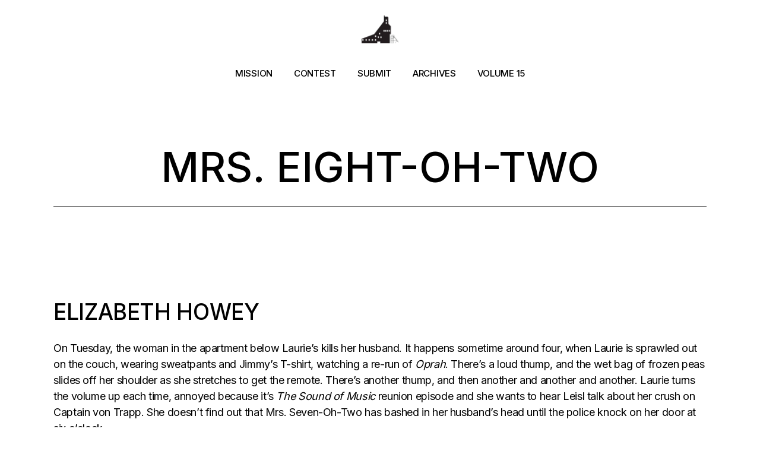

--- FILE ---
content_type: text/html; charset=UTF-8
request_url: https://pitheadchapel.com/mrs-eight-oh-two/
body_size: 22231
content:
<!DOCTYPE html>
<html lang="en-US">
<head>
	<meta charset="UTF-8">
	<meta name="viewport" content="width=device-width, initial-scale=1, user-scalable=yes">
	<link rel="profile" href="https://gmpg.org/xfn/11">

	<title>Mrs. Eight-Oh-Two &#8211; Pithead Chapel</title>
<script type="text/javascript">
  WebFontConfig = {"google":{"families":["Libre+Baskerville:b:latin,latin-ext","Merriweather:r,i,b,bi:latin,latin-ext"]},"api_url":"https:\/\/fonts-api.wp.com\/css"};
  (function() {
    var wf = document.createElement('script');
    wf.src = 'https://pitheadchapel.com/wp-content/mu-plugins/wpcomsh/vendor/automattic/custom-fonts/js/webfont.js';
    wf.type = 'text/javascript';
    wf.async = 'true';
    var s = document.getElementsByTagName('script')[0];
    s.parentNode.insertBefore(wf, s);
	})();
</script><style id="jetpack-custom-fonts-css"></style>
<meta name='robots' content='max-image-preview:large' />
<!-- Jetpack Site Verification Tags -->
<meta name="google-site-verification" content="uswNM09fb0ooO72D9SMb8DaGn8t2veG-HjVIRFokU7A" />
<link rel='dns-prefetch' href='//stats.wp.com' />
<link rel='dns-prefetch' href='//fonts-api.wp.com' />
<link rel='dns-prefetch' href='//widgets.wp.com' />
<link rel='dns-prefetch' href='//jetpack.wordpress.com' />
<link rel='dns-prefetch' href='//s0.wp.com' />
<link rel='dns-prefetch' href='//public-api.wordpress.com' />
<link rel='dns-prefetch' href='//0.gravatar.com' />
<link rel='dns-prefetch' href='//1.gravatar.com' />
<link rel='dns-prefetch' href='//2.gravatar.com' />
<link rel='preconnect' href='//i0.wp.com' />
<link rel='preconnect' href='//c0.wp.com' />
<link rel="alternate" type="application/rss+xml" title="Pithead Chapel &raquo; Feed" href="https://pitheadchapel.com/feed/" />
<link rel="alternate" type="application/rss+xml" title="Pithead Chapel &raquo; Comments Feed" href="https://pitheadchapel.com/comments/feed/" />
<link rel="alternate" title="oEmbed (JSON)" type="application/json+oembed" href="https://pitheadchapel.com/wp-json/oembed/1.0/embed?url=https%3A%2F%2Fpitheadchapel.com%2Fmrs-eight-oh-two%2F" />
<link rel="alternate" title="oEmbed (XML)" type="text/xml+oembed" href="https://pitheadchapel.com/wp-json/oembed/1.0/embed?url=https%3A%2F%2Fpitheadchapel.com%2Fmrs-eight-oh-two%2F&#038;format=xml" />
<link rel='stylesheet' id='all-css-573cf9f2dc985b18aba131ca8951dc96' href='https://pitheadchapel.com/_static/??-eJydlFlu2zAQQC9UhqhRN+lH0Z8AOUAPEIzIscSYWzlUBN2+I8kM6NhybH+Js71ZONQQhQo+o88y2r41nmSHPpk9qxNK45U07EBSJxOXExBhJqmoUj444x9Y8224locWW/BZnDCPDLdzd+wlYEAKDmssWHs7zAR/Ul/R3U6zxiOcNlyp72SmFWi6l0odRDyFVuo7mMZFi2Iq7Az5s/ESv+1ZbDC1sumN1ZLyaJFkY4PaM6JJkMZFeY7ielFAQ1TBUSffMEdQ+9d39DokCX0ODnI2qlgEB83OkpI6ZJ1lMSclhmsUc8o1/VozFsbQZ9Emc2ikOPLkbK+5rzeSDrUBfhhubqASIodjEtOTUWPd7Wo022r5jjlzezF4dqT1IReECssg5Ec9zxh5yuiVYeElPIPWo/x7uME5jYWMlNeI/6aJ7hI4HELaz/vFBbngyzoVR+IOVd6U7y0LOx2EBuqaAEnXe3psucQ8zHdapyWcF1PSYCIm+f60LP0snYPkjoNLXXV+B+x8ZSdVWKX+Mp1Q3cdlX1VXye2g9WZnlIgh9vGTeJl08YUc3qB0QffTlvBfKKGe92Y6Gt9+Ffk6XSoFZcAKG9pAR0KZyB/3+/vjz18/NtvtdvMfvQa1FQ==' type='text/css' media='all' />
<style id='wp-block-library-inline-css'>
.has-text-align-justify{text-align:justify;}
/*# sourceURL=wp-block-library-inline-css */
</style>
<style id='henrik-style-inline-css'>
#qodef-page-footer-top-area { background-color: #bfbfbf;}#qodef-page-footer-top-area-inner { padding-top: 20px;padding-bottom: 20px;}#qodef-page-footer-top-area .widget { margin-bottom: 10px;}
/*# sourceURL=henrik-style-inline-css */
</style>
<style id='wp-img-auto-sizes-contain-inline-css'>
img:is([sizes=auto i],[sizes^="auto," i]){contain-intrinsic-size:3000px 1500px}
/*# sourceURL=wp-img-auto-sizes-contain-inline-css */
</style>
<link rel='stylesheet' id='material-icons-css' href='https://fonts-api.wp.com/icon?family=Material+Icons&#038;ver=6.9' media='all' />
<style id='wp-emoji-styles-inline-css'>

	img.wp-smiley, img.emoji {
		display: inline !important;
		border: none !important;
		box-shadow: none !important;
		height: 1em !important;
		width: 1em !important;
		margin: 0 0.07em !important;
		vertical-align: -0.1em !important;
		background: none !important;
		padding: 0 !important;
	}
/*# sourceURL=wp-emoji-styles-inline-css */
</style>
<style id='classic-theme-styles-inline-css'>
.wp-block-button__link{background-color:#32373c;border-radius:9999px;box-shadow:none;color:#fff;font-size:1.125em;padding:calc(.667em + 2px) calc(1.333em + 2px);text-decoration:none}.wp-block-file__button{background:#32373c;color:#fff}.wp-block-accordion-heading{margin:0}.wp-block-accordion-heading__toggle{background-color:inherit!important;color:inherit!important}.wp-block-accordion-heading__toggle:not(:focus-visible){outline:none}.wp-block-accordion-heading__toggle:focus,.wp-block-accordion-heading__toggle:hover{background-color:inherit!important;border:none;box-shadow:none;color:inherit;padding:var(--wp--preset--spacing--20,1em) 0;text-decoration:none}.wp-block-accordion-heading__toggle:focus-visible{outline:auto;outline-offset:0}
/*# sourceURL=https://pitheadchapel.com/wp-content/plugins/gutenberg/build/styles/block-library/classic.min.css */
</style>
<style id='jetpack-sharing-buttons-style-inline-css'>
.jetpack-sharing-buttons__services-list{display:flex;flex-direction:row;flex-wrap:wrap;gap:0;list-style-type:none;margin:5px;padding:0}.jetpack-sharing-buttons__services-list.has-small-icon-size{font-size:12px}.jetpack-sharing-buttons__services-list.has-normal-icon-size{font-size:16px}.jetpack-sharing-buttons__services-list.has-large-icon-size{font-size:24px}.jetpack-sharing-buttons__services-list.has-huge-icon-size{font-size:36px}@media print{.jetpack-sharing-buttons__services-list{display:none!important}}.editor-styles-wrapper .wp-block-jetpack-sharing-buttons{gap:0;padding-inline-start:0}ul.jetpack-sharing-buttons__services-list.has-background{padding:1.25em 2.375em}
/*# sourceURL=https://pitheadchapel.com/wp-content/plugins/jetpack/_inc/blocks/sharing-buttons/view.css */
</style>
<style id='global-styles-inline-css'>
:root{--wp--preset--aspect-ratio--square: 1;--wp--preset--aspect-ratio--4-3: 4/3;--wp--preset--aspect-ratio--3-4: 3/4;--wp--preset--aspect-ratio--3-2: 3/2;--wp--preset--aspect-ratio--2-3: 2/3;--wp--preset--aspect-ratio--16-9: 16/9;--wp--preset--aspect-ratio--9-16: 9/16;--wp--preset--color--black: #000000;--wp--preset--color--cyan-bluish-gray: #abb8c3;--wp--preset--color--white: #ffffff;--wp--preset--color--pale-pink: #f78da7;--wp--preset--color--vivid-red: #cf2e2e;--wp--preset--color--luminous-vivid-orange: #ff6900;--wp--preset--color--luminous-vivid-amber: #fcb900;--wp--preset--color--light-green-cyan: #7bdcb5;--wp--preset--color--vivid-green-cyan: #00d084;--wp--preset--color--pale-cyan-blue: #8ed1fc;--wp--preset--color--vivid-cyan-blue: #0693e3;--wp--preset--color--vivid-purple: #9b51e0;--wp--preset--gradient--vivid-cyan-blue-to-vivid-purple: linear-gradient(135deg,rgb(6,147,227) 0%,rgb(155,81,224) 100%);--wp--preset--gradient--light-green-cyan-to-vivid-green-cyan: linear-gradient(135deg,rgb(122,220,180) 0%,rgb(0,208,130) 100%);--wp--preset--gradient--luminous-vivid-amber-to-luminous-vivid-orange: linear-gradient(135deg,rgb(252,185,0) 0%,rgb(255,105,0) 100%);--wp--preset--gradient--luminous-vivid-orange-to-vivid-red: linear-gradient(135deg,rgb(255,105,0) 0%,rgb(207,46,46) 100%);--wp--preset--gradient--very-light-gray-to-cyan-bluish-gray: linear-gradient(135deg,rgb(238,238,238) 0%,rgb(169,184,195) 100%);--wp--preset--gradient--cool-to-warm-spectrum: linear-gradient(135deg,rgb(74,234,220) 0%,rgb(151,120,209) 20%,rgb(207,42,186) 40%,rgb(238,44,130) 60%,rgb(251,105,98) 80%,rgb(254,248,76) 100%);--wp--preset--gradient--blush-light-purple: linear-gradient(135deg,rgb(255,206,236) 0%,rgb(152,150,240) 100%);--wp--preset--gradient--blush-bordeaux: linear-gradient(135deg,rgb(254,205,165) 0%,rgb(254,45,45) 50%,rgb(107,0,62) 100%);--wp--preset--gradient--luminous-dusk: linear-gradient(135deg,rgb(255,203,112) 0%,rgb(199,81,192) 50%,rgb(65,88,208) 100%);--wp--preset--gradient--pale-ocean: linear-gradient(135deg,rgb(255,245,203) 0%,rgb(182,227,212) 50%,rgb(51,167,181) 100%);--wp--preset--gradient--electric-grass: linear-gradient(135deg,rgb(202,248,128) 0%,rgb(113,206,126) 100%);--wp--preset--gradient--midnight: linear-gradient(135deg,rgb(2,3,129) 0%,rgb(40,116,252) 100%);--wp--preset--font-size--small: 13px;--wp--preset--font-size--medium: 20px;--wp--preset--font-size--large: 36px;--wp--preset--font-size--x-large: 42px;--wp--preset--font-family--albert-sans: 'Albert Sans', sans-serif;--wp--preset--font-family--alegreya: Alegreya, serif;--wp--preset--font-family--arvo: Arvo, serif;--wp--preset--font-family--bodoni-moda: 'Bodoni Moda', serif;--wp--preset--font-family--bricolage-grotesque: 'Bricolage Grotesque', sans-serif;--wp--preset--font-family--cabin: Cabin, sans-serif;--wp--preset--font-family--chivo: Chivo, sans-serif;--wp--preset--font-family--commissioner: Commissioner, sans-serif;--wp--preset--font-family--cormorant: Cormorant, serif;--wp--preset--font-family--courier-prime: 'Courier Prime', monospace;--wp--preset--font-family--crimson-pro: 'Crimson Pro', serif;--wp--preset--font-family--dm-mono: 'DM Mono', monospace;--wp--preset--font-family--dm-sans: 'DM Sans', sans-serif;--wp--preset--font-family--dm-serif-display: 'DM Serif Display', serif;--wp--preset--font-family--domine: Domine, serif;--wp--preset--font-family--eb-garamond: 'EB Garamond', serif;--wp--preset--font-family--epilogue: Epilogue, sans-serif;--wp--preset--font-family--fahkwang: Fahkwang, sans-serif;--wp--preset--font-family--figtree: Figtree, sans-serif;--wp--preset--font-family--fira-sans: 'Fira Sans', sans-serif;--wp--preset--font-family--fjalla-one: 'Fjalla One', sans-serif;--wp--preset--font-family--fraunces: Fraunces, serif;--wp--preset--font-family--gabarito: Gabarito, system-ui;--wp--preset--font-family--ibm-plex-mono: 'IBM Plex Mono', monospace;--wp--preset--font-family--ibm-plex-sans: 'IBM Plex Sans', sans-serif;--wp--preset--font-family--ibarra-real-nova: 'Ibarra Real Nova', serif;--wp--preset--font-family--instrument-serif: 'Instrument Serif', serif;--wp--preset--font-family--inter: Inter, sans-serif;--wp--preset--font-family--josefin-sans: 'Josefin Sans', sans-serif;--wp--preset--font-family--jost: Jost, sans-serif;--wp--preset--font-family--libre-baskerville: 'Libre Baskerville', serif;--wp--preset--font-family--libre-franklin: 'Libre Franklin', sans-serif;--wp--preset--font-family--literata: Literata, serif;--wp--preset--font-family--lora: Lora, serif;--wp--preset--font-family--merriweather: Merriweather, serif;--wp--preset--font-family--montserrat: Montserrat, sans-serif;--wp--preset--font-family--newsreader: Newsreader, serif;--wp--preset--font-family--noto-sans-mono: 'Noto Sans Mono', sans-serif;--wp--preset--font-family--nunito: Nunito, sans-serif;--wp--preset--font-family--open-sans: 'Open Sans', sans-serif;--wp--preset--font-family--overpass: Overpass, sans-serif;--wp--preset--font-family--pt-serif: 'PT Serif', serif;--wp--preset--font-family--petrona: Petrona, serif;--wp--preset--font-family--piazzolla: Piazzolla, serif;--wp--preset--font-family--playfair-display: 'Playfair Display', serif;--wp--preset--font-family--plus-jakarta-sans: 'Plus Jakarta Sans', sans-serif;--wp--preset--font-family--poppins: Poppins, sans-serif;--wp--preset--font-family--raleway: Raleway, sans-serif;--wp--preset--font-family--roboto: Roboto, sans-serif;--wp--preset--font-family--roboto-slab: 'Roboto Slab', serif;--wp--preset--font-family--rubik: Rubik, sans-serif;--wp--preset--font-family--rufina: Rufina, serif;--wp--preset--font-family--sora: Sora, sans-serif;--wp--preset--font-family--source-sans-3: 'Source Sans 3', sans-serif;--wp--preset--font-family--source-serif-4: 'Source Serif 4', serif;--wp--preset--font-family--space-mono: 'Space Mono', monospace;--wp--preset--font-family--syne: Syne, sans-serif;--wp--preset--font-family--texturina: Texturina, serif;--wp--preset--font-family--urbanist: Urbanist, sans-serif;--wp--preset--font-family--work-sans: 'Work Sans', sans-serif;--wp--preset--spacing--20: 0.44rem;--wp--preset--spacing--30: 0.67rem;--wp--preset--spacing--40: 1rem;--wp--preset--spacing--50: 1.5rem;--wp--preset--spacing--60: 2.25rem;--wp--preset--spacing--70: 3.38rem;--wp--preset--spacing--80: 5.06rem;--wp--preset--shadow--natural: 6px 6px 9px rgba(0, 0, 0, 0.2);--wp--preset--shadow--deep: 12px 12px 50px rgba(0, 0, 0, 0.4);--wp--preset--shadow--sharp: 6px 6px 0px rgba(0, 0, 0, 0.2);--wp--preset--shadow--outlined: 6px 6px 0px -3px rgb(255, 255, 255), 6px 6px rgb(0, 0, 0);--wp--preset--shadow--crisp: 6px 6px 0px rgb(0, 0, 0);}:where(body) { margin: 0; }:where(.is-layout-flex){gap: 0.5em;}:where(.is-layout-grid){gap: 0.5em;}body .is-layout-flex{display: flex;}.is-layout-flex{flex-wrap: wrap;align-items: center;}.is-layout-flex > :is(*, div){margin: 0;}body .is-layout-grid{display: grid;}.is-layout-grid > :is(*, div){margin: 0;}body{padding-top: 0px;padding-right: 0px;padding-bottom: 0px;padding-left: 0px;}a:where(:not(.wp-element-button)){text-decoration: underline;}:root :where(.wp-element-button, .wp-block-button__link){background-color: #32373c;border-width: 0;color: #fff;font-family: inherit;font-size: inherit;font-style: inherit;font-weight: inherit;letter-spacing: inherit;line-height: inherit;padding-top: calc(0.667em + 2px);padding-right: calc(1.333em + 2px);padding-bottom: calc(0.667em + 2px);padding-left: calc(1.333em + 2px);text-decoration: none;text-transform: inherit;}.has-black-color{color: var(--wp--preset--color--black) !important;}.has-cyan-bluish-gray-color{color: var(--wp--preset--color--cyan-bluish-gray) !important;}.has-white-color{color: var(--wp--preset--color--white) !important;}.has-pale-pink-color{color: var(--wp--preset--color--pale-pink) !important;}.has-vivid-red-color{color: var(--wp--preset--color--vivid-red) !important;}.has-luminous-vivid-orange-color{color: var(--wp--preset--color--luminous-vivid-orange) !important;}.has-luminous-vivid-amber-color{color: var(--wp--preset--color--luminous-vivid-amber) !important;}.has-light-green-cyan-color{color: var(--wp--preset--color--light-green-cyan) !important;}.has-vivid-green-cyan-color{color: var(--wp--preset--color--vivid-green-cyan) !important;}.has-pale-cyan-blue-color{color: var(--wp--preset--color--pale-cyan-blue) !important;}.has-vivid-cyan-blue-color{color: var(--wp--preset--color--vivid-cyan-blue) !important;}.has-vivid-purple-color{color: var(--wp--preset--color--vivid-purple) !important;}.has-black-background-color{background-color: var(--wp--preset--color--black) !important;}.has-cyan-bluish-gray-background-color{background-color: var(--wp--preset--color--cyan-bluish-gray) !important;}.has-white-background-color{background-color: var(--wp--preset--color--white) !important;}.has-pale-pink-background-color{background-color: var(--wp--preset--color--pale-pink) !important;}.has-vivid-red-background-color{background-color: var(--wp--preset--color--vivid-red) !important;}.has-luminous-vivid-orange-background-color{background-color: var(--wp--preset--color--luminous-vivid-orange) !important;}.has-luminous-vivid-amber-background-color{background-color: var(--wp--preset--color--luminous-vivid-amber) !important;}.has-light-green-cyan-background-color{background-color: var(--wp--preset--color--light-green-cyan) !important;}.has-vivid-green-cyan-background-color{background-color: var(--wp--preset--color--vivid-green-cyan) !important;}.has-pale-cyan-blue-background-color{background-color: var(--wp--preset--color--pale-cyan-blue) !important;}.has-vivid-cyan-blue-background-color{background-color: var(--wp--preset--color--vivid-cyan-blue) !important;}.has-vivid-purple-background-color{background-color: var(--wp--preset--color--vivid-purple) !important;}.has-black-border-color{border-color: var(--wp--preset--color--black) !important;}.has-cyan-bluish-gray-border-color{border-color: var(--wp--preset--color--cyan-bluish-gray) !important;}.has-white-border-color{border-color: var(--wp--preset--color--white) !important;}.has-pale-pink-border-color{border-color: var(--wp--preset--color--pale-pink) !important;}.has-vivid-red-border-color{border-color: var(--wp--preset--color--vivid-red) !important;}.has-luminous-vivid-orange-border-color{border-color: var(--wp--preset--color--luminous-vivid-orange) !important;}.has-luminous-vivid-amber-border-color{border-color: var(--wp--preset--color--luminous-vivid-amber) !important;}.has-light-green-cyan-border-color{border-color: var(--wp--preset--color--light-green-cyan) !important;}.has-vivid-green-cyan-border-color{border-color: var(--wp--preset--color--vivid-green-cyan) !important;}.has-pale-cyan-blue-border-color{border-color: var(--wp--preset--color--pale-cyan-blue) !important;}.has-vivid-cyan-blue-border-color{border-color: var(--wp--preset--color--vivid-cyan-blue) !important;}.has-vivid-purple-border-color{border-color: var(--wp--preset--color--vivid-purple) !important;}.has-vivid-cyan-blue-to-vivid-purple-gradient-background{background: var(--wp--preset--gradient--vivid-cyan-blue-to-vivid-purple) !important;}.has-light-green-cyan-to-vivid-green-cyan-gradient-background{background: var(--wp--preset--gradient--light-green-cyan-to-vivid-green-cyan) !important;}.has-luminous-vivid-amber-to-luminous-vivid-orange-gradient-background{background: var(--wp--preset--gradient--luminous-vivid-amber-to-luminous-vivid-orange) !important;}.has-luminous-vivid-orange-to-vivid-red-gradient-background{background: var(--wp--preset--gradient--luminous-vivid-orange-to-vivid-red) !important;}.has-very-light-gray-to-cyan-bluish-gray-gradient-background{background: var(--wp--preset--gradient--very-light-gray-to-cyan-bluish-gray) !important;}.has-cool-to-warm-spectrum-gradient-background{background: var(--wp--preset--gradient--cool-to-warm-spectrum) !important;}.has-blush-light-purple-gradient-background{background: var(--wp--preset--gradient--blush-light-purple) !important;}.has-blush-bordeaux-gradient-background{background: var(--wp--preset--gradient--blush-bordeaux) !important;}.has-luminous-dusk-gradient-background{background: var(--wp--preset--gradient--luminous-dusk) !important;}.has-pale-ocean-gradient-background{background: var(--wp--preset--gradient--pale-ocean) !important;}.has-electric-grass-gradient-background{background: var(--wp--preset--gradient--electric-grass) !important;}.has-midnight-gradient-background{background: var(--wp--preset--gradient--midnight) !important;}.has-small-font-size{font-size: var(--wp--preset--font-size--small) !important;}.has-medium-font-size{font-size: var(--wp--preset--font-size--medium) !important;}.has-large-font-size{font-size: var(--wp--preset--font-size--large) !important;}.has-x-large-font-size{font-size: var(--wp--preset--font-size--x-large) !important;}.has-albert-sans-font-family{font-family: var(--wp--preset--font-family--albert-sans) !important;}.has-alegreya-font-family{font-family: var(--wp--preset--font-family--alegreya) !important;}.has-arvo-font-family{font-family: var(--wp--preset--font-family--arvo) !important;}.has-bodoni-moda-font-family{font-family: var(--wp--preset--font-family--bodoni-moda) !important;}.has-bricolage-grotesque-font-family{font-family: var(--wp--preset--font-family--bricolage-grotesque) !important;}.has-cabin-font-family{font-family: var(--wp--preset--font-family--cabin) !important;}.has-chivo-font-family{font-family: var(--wp--preset--font-family--chivo) !important;}.has-commissioner-font-family{font-family: var(--wp--preset--font-family--commissioner) !important;}.has-cormorant-font-family{font-family: var(--wp--preset--font-family--cormorant) !important;}.has-courier-prime-font-family{font-family: var(--wp--preset--font-family--courier-prime) !important;}.has-crimson-pro-font-family{font-family: var(--wp--preset--font-family--crimson-pro) !important;}.has-dm-mono-font-family{font-family: var(--wp--preset--font-family--dm-mono) !important;}.has-dm-sans-font-family{font-family: var(--wp--preset--font-family--dm-sans) !important;}.has-dm-serif-display-font-family{font-family: var(--wp--preset--font-family--dm-serif-display) !important;}.has-domine-font-family{font-family: var(--wp--preset--font-family--domine) !important;}.has-eb-garamond-font-family{font-family: var(--wp--preset--font-family--eb-garamond) !important;}.has-epilogue-font-family{font-family: var(--wp--preset--font-family--epilogue) !important;}.has-fahkwang-font-family{font-family: var(--wp--preset--font-family--fahkwang) !important;}.has-figtree-font-family{font-family: var(--wp--preset--font-family--figtree) !important;}.has-fira-sans-font-family{font-family: var(--wp--preset--font-family--fira-sans) !important;}.has-fjalla-one-font-family{font-family: var(--wp--preset--font-family--fjalla-one) !important;}.has-fraunces-font-family{font-family: var(--wp--preset--font-family--fraunces) !important;}.has-gabarito-font-family{font-family: var(--wp--preset--font-family--gabarito) !important;}.has-ibm-plex-mono-font-family{font-family: var(--wp--preset--font-family--ibm-plex-mono) !important;}.has-ibm-plex-sans-font-family{font-family: var(--wp--preset--font-family--ibm-plex-sans) !important;}.has-ibarra-real-nova-font-family{font-family: var(--wp--preset--font-family--ibarra-real-nova) !important;}.has-instrument-serif-font-family{font-family: var(--wp--preset--font-family--instrument-serif) !important;}.has-inter-font-family{font-family: var(--wp--preset--font-family--inter) !important;}.has-josefin-sans-font-family{font-family: var(--wp--preset--font-family--josefin-sans) !important;}.has-jost-font-family{font-family: var(--wp--preset--font-family--jost) !important;}.has-libre-baskerville-font-family{font-family: var(--wp--preset--font-family--libre-baskerville) !important;}.has-libre-franklin-font-family{font-family: var(--wp--preset--font-family--libre-franklin) !important;}.has-literata-font-family{font-family: var(--wp--preset--font-family--literata) !important;}.has-lora-font-family{font-family: var(--wp--preset--font-family--lora) !important;}.has-merriweather-font-family{font-family: var(--wp--preset--font-family--merriweather) !important;}.has-montserrat-font-family{font-family: var(--wp--preset--font-family--montserrat) !important;}.has-newsreader-font-family{font-family: var(--wp--preset--font-family--newsreader) !important;}.has-noto-sans-mono-font-family{font-family: var(--wp--preset--font-family--noto-sans-mono) !important;}.has-nunito-font-family{font-family: var(--wp--preset--font-family--nunito) !important;}.has-open-sans-font-family{font-family: var(--wp--preset--font-family--open-sans) !important;}.has-overpass-font-family{font-family: var(--wp--preset--font-family--overpass) !important;}.has-pt-serif-font-family{font-family: var(--wp--preset--font-family--pt-serif) !important;}.has-petrona-font-family{font-family: var(--wp--preset--font-family--petrona) !important;}.has-piazzolla-font-family{font-family: var(--wp--preset--font-family--piazzolla) !important;}.has-playfair-display-font-family{font-family: var(--wp--preset--font-family--playfair-display) !important;}.has-plus-jakarta-sans-font-family{font-family: var(--wp--preset--font-family--plus-jakarta-sans) !important;}.has-poppins-font-family{font-family: var(--wp--preset--font-family--poppins) !important;}.has-raleway-font-family{font-family: var(--wp--preset--font-family--raleway) !important;}.has-roboto-font-family{font-family: var(--wp--preset--font-family--roboto) !important;}.has-roboto-slab-font-family{font-family: var(--wp--preset--font-family--roboto-slab) !important;}.has-rubik-font-family{font-family: var(--wp--preset--font-family--rubik) !important;}.has-rufina-font-family{font-family: var(--wp--preset--font-family--rufina) !important;}.has-sora-font-family{font-family: var(--wp--preset--font-family--sora) !important;}.has-source-sans-3-font-family{font-family: var(--wp--preset--font-family--source-sans-3) !important;}.has-source-serif-4-font-family{font-family: var(--wp--preset--font-family--source-serif-4) !important;}.has-space-mono-font-family{font-family: var(--wp--preset--font-family--space-mono) !important;}.has-syne-font-family{font-family: var(--wp--preset--font-family--syne) !important;}.has-texturina-font-family{font-family: var(--wp--preset--font-family--texturina) !important;}.has-urbanist-font-family{font-family: var(--wp--preset--font-family--urbanist) !important;}.has-work-sans-font-family{font-family: var(--wp--preset--font-family--work-sans) !important;}
:where(.wp-block-columns.is-layout-flex){gap: 2em;}:where(.wp-block-columns.is-layout-grid){gap: 2em;}
:root :where(.wp-block-pullquote){font-size: 1.5em;line-height: 1.6;}
:where(.wp-block-post-template.is-layout-flex){gap: 1.25em;}:where(.wp-block-post-template.is-layout-grid){gap: 1.25em;}
:where(.wp-block-term-template.is-layout-flex){gap: 1.25em;}:where(.wp-block-term-template.is-layout-grid){gap: 1.25em;}
/*# sourceURL=global-styles-inline-css */
</style>
<link rel='stylesheet' id='dashicons-css' href='https://pitheadchapel.com/wp-includes/css/dashicons.min.css?ver=6.9' media='all' />
<link rel='stylesheet' id='henrik-google-fonts-css' href='https://fonts-api.wp.com/css?family=Inter%3A300%2C400%2C500%2C600%2C700&#038;subset=latin-ext&#038;display=swap&#038;ver=1.0.0' media='all' />
<style id='jetpack_likes-inline-css'>
/**
 * Like Button toolbar button, loading text & container styles
 */

/* Master container */
#jp-post-flair {
	padding-top: 0.5em;
}

/* Overall Sharedaddy block title */
div.sharedaddy,
#content div.sharedaddy,
#main div.sharedaddy {
	clear: both;
}

div.sharedaddy h3.sd-title {
	margin: 0 0 1em 0;
	display: inline-block;
	line-height: 1.2;
	font-size: 9pt;
	font-weight: 700;
}

div.sharedaddy h3.sd-title::before {
	content: "";
	display: block;
	width: 100%;
	min-width: 30px;
	border-top: 1px solid #dcdcde;
	margin-bottom: 1em;
}


/* Toolbar */
div.jetpack-likes-widget-wrapper {
	width: 100%;
	min-height: 50px;	/* Previous height, 60px */
	position: relative; /* Need to abs position placeholder and iframe so there isn't a jarring jump */
}

div.jetpack-likes-widget-wrapper .sd-link-color {
	font-size: 12px;
}

div.jetpack-comment-likes-widget-wrapper {
	width: 100%;
	position: relative;
	min-height: 31px;
}

div.jetpack-comment-likes-widget-wrapper iframe {
	margin-bottom: 0;
}

#likes-other-gravatars {
	display: none;
	position: absolute;
	padding: 9px 12px 10px 12px;
	background-color: #fff;
	border: solid 1px #dcdcde;
	border-radius: 4px;
	box-shadow: none;
	min-width: 220px;
	max-height: 240px;
	height: auto;
	overflow: auto;
	z-index: 1000;
}

#likes-other-gravatars * {
	line-height: normal;
}

#likes-other-gravatars .likes-text {
	color: #101517;
	font-size: 12px;
	font-weight: 500;
	padding-bottom: 8px;
}

#likes-other-gravatars ul,
#likes-other-gravatars li {
	margin: 0;
	padding: 0;
	text-indent: 0;
	list-style-type: none;
}

#likes-other-gravatars li::before {
	content: "";
}

#likes-other-gravatars ul.wpl-avatars {
	overflow: auto;
	display: block;
	max-height: 190px;
}

#likes-other-gravatars ul.wpl-avatars li {
	width: 196px;
	height: 28px;
	float: none;
	margin: 0 0 4px 0;
}

#likes-other-gravatars ul.wpl-avatars li a {
	margin: 0 2px 0 0;
	border-bottom: none !important;
	display: flex;
	align-items: center;
	gap: 8px;
	text-decoration: none;
}

#likes-other-gravatars ul.wpl-avatars li a span {
	font-size: 12px;
	color: #2c3338;
	overflow: hidden;
	text-overflow: ellipsis;
	white-space: nowrap;
}

#likes-other-gravatars ul.wpl-avatars li a img {
	background: none;
	border: none;
	border-radius: 50%;
	margin: 0 !important;
	padding: 1px !important;
	position: static;
	box-sizing: border-box;
}

div.sd-box {
	border-top: 1px solid #dcdcde;
	border-top: 1px solid rgba(0, 0, 0, 0.13);
}


.jetpack-likes-widget-unloaded .likes-widget-placeholder,
.jetpack-likes-widget-loading .likes-widget-placeholder,
.jetpack-likes-widget-loaded iframe {
	display: block;
}

.jetpack-likes-widget-loaded .likes-widget-placeholder,
.jetpack-likes-widget-unloaded iframe,
.jetpack-likes-widget-loading iframe {
	display: none;
}

.entry-content .post-likes-widget,
.post-likes-widget,
.comment-likes-widget {
	margin: 0;
	border-width: 0;
}

/* Loading text */
.post-likes-widget-placeholder,
.comment-likes-widget-placeholder {
	margin: 0;
	border-width: 0;
	position: relative;
}

.comment-likes-widget-placeholder {
	height: 18px;
	position: absolute;
	display: flex;
	font-family: -apple-system, BlinkMacSystemFont, "Segoe UI", Roboto, Oxygen-Sans, Ubuntu, Cantarell, "Helvetica Neue", sans-serif;
}

.comment-likes-widget-placeholder::before {
	color: #2ea2cc;
	width: 16px;
	height: 16px;
	content: "";
	display: inline-block;
	position: relative;
	top: 3px;
	padding-right: 5px;
	background-repeat: no-repeat;
	background-size: 16px 16px;
	background-image: url("data:image/svg+xml,%3Csvg xmlns='http://www.w3.org/2000/svg' viewBox='0 0 24 24'%3E%3Crect x='0' fill='none' width='24' height='24'/%3E%3Cg%3E%3Cpath fill='%232EA2CC' d='M12 2l2.582 6.953L22 9.257l-5.822 4.602L18.18 21 12 16.89 5.82 21l2.002-7.14L2 9.256l7.418-.304'/%3E%3C/g%3E%3C/svg%3E");
}

.post-likes-widget-placeholder .button {
	display: none;	/* Let's not show a dummy like button, let's just make a great button experience once it's loaded */
}

.post-likes-widget-placeholder .loading,
.comment-likes-widget-placeholder .loading {
	color: #999;
	font-size: 12px;
}

.comment-likes-widget-placeholder .loading {
	padding-left: 5px;
	margin-top: 4px;
	align-self: center;
	color: #4e4e4e;
}

/* Like Special cases (display on it's own) */
div.sharedaddy.sd-like-enabled .sd-like h3 {
	display: none;
}

div.sharedaddy.sd-like-enabled .sd-like .post-likes-widget {
	width: 100%;
	float: none;
	position: absolute; /* Need to abs position placeholder and iframe so there isn't a jarring jump */
	top: 0;
}

.comment-likes-widget {
	width: 100%;
}


/* Make ratings block. @todo: remove inline style so !important is not needed */
.pd-rating,
.cs-rating {
	display: block !important;
}


/* Hide G+ title */
.sd-gplus .sd-title {
	display: none;
}

@media print {

	.jetpack-likes-widget-wrapper {
		display: none;
	}
}

/*# sourceURL=https://pitheadchapel.com/wp-content/plugins/jetpack/modules/likes/style.css */
</style>
<style id='jetpack-global-styles-frontend-style-inline-css'>
:root { --font-headings: unset; --font-base: unset; --font-headings-default: -apple-system,BlinkMacSystemFont,"Segoe UI",Roboto,Oxygen-Sans,Ubuntu,Cantarell,"Helvetica Neue",sans-serif; --font-base-default: -apple-system,BlinkMacSystemFont,"Segoe UI",Roboto,Oxygen-Sans,Ubuntu,Cantarell,"Helvetica Neue",sans-serif;}
/*# sourceURL=jetpack-global-styles-frontend-style-inline-css */
</style>
<script type="text/javascript" id="jetpack-mu-wpcom-settings-js-before">
/* <![CDATA[ */
var JETPACK_MU_WPCOM_SETTINGS = {"assetsUrl":"https://pitheadchapel.com/wp-content/mu-plugins/wpcomsh/jetpack_vendor/automattic/jetpack-mu-wpcom/src/build/"};
//# sourceURL=jetpack-mu-wpcom-settings-js-before
/* ]]> */
</script>
<script type="text/javascript" src="https://pitheadchapel.com/wp-includes/js/jquery/jquery.min.js?ver=3.7.1" id="jquery-core-js"></script>
<script type='text/javascript'  src='https://pitheadchapel.com/wp-includes/js/jquery/jquery-migrate.min.js?m=1686289764'></script>
<link rel="https://api.w.org/" href="https://pitheadchapel.com/wp-json/" /><link rel="alternate" title="JSON" type="application/json" href="https://pitheadchapel.com/wp-json/wp/v2/pages/2144" /><link rel="EditURI" type="application/rsd+xml" title="RSD" href="https://pitheadchapel.com/xmlrpc.php?rsd" />

<link rel="canonical" href="https://pitheadchapel.com/mrs-eight-oh-two/" />
<link rel='shortlink' href='https://wp.me/P2tG6K-yA' />
	<style>img#wpstats{display:none}</style>
		<meta name="generator" content="Elementor 3.34.2; features: additional_custom_breakpoints; settings: css_print_method-external, google_font-enabled, font_display-swap">
		<style type="text/css">
			.recentcomments a {
				display: inline !important;
				padding: 0 !important;
				margin: 0 !important;
			}

			table.recentcommentsavatartop img.avatar, table.recentcommentsavatarend img.avatar {
				border: 0;
				margin: 0;
			}

			table.recentcommentsavatartop a, table.recentcommentsavatarend a {
				border: 0 !important;
				background-color: transparent !important;
			}

			td.recentcommentsavatarend, td.recentcommentsavatartop {
				padding: 0 0 1px 0;
				margin: 0;
			}

			td.recentcommentstextend {
				border: none !important;
				padding: 0 0 2px 10px;
			}

			.rtl td.recentcommentstextend {
				padding: 0 10px 2px 0;
			}

			td.recentcommentstexttop {
				border: none;
				padding: 0 0 0 10px;
			}

			.rtl td.recentcommentstexttop {
				padding: 0 10px 0 0;
			}
		</style>
		<meta name="description" content="Elizabeth Howey On Tuesday, the woman in the apartment below Laurie’s kills her husband. It happens sometime around four, when Laurie is sprawled out on the couch, wearing sweatpants and Jimmy’s T-shirt, watching a re-run of Oprah. There’s a loud thump, and the wet bag of frozen peas slides off her shoulder as she stretches&hellip;" />
			<style>
				.e-con.e-parent:nth-of-type(n+4):not(.e-lazyloaded):not(.e-no-lazyload),
				.e-con.e-parent:nth-of-type(n+4):not(.e-lazyloaded):not(.e-no-lazyload) * {
					background-image: none !important;
				}
				@media screen and (max-height: 1024px) {
					.e-con.e-parent:nth-of-type(n+3):not(.e-lazyloaded):not(.e-no-lazyload),
					.e-con.e-parent:nth-of-type(n+3):not(.e-lazyloaded):not(.e-no-lazyload) * {
						background-image: none !important;
					}
				}
				@media screen and (max-height: 640px) {
					.e-con.e-parent:nth-of-type(n+2):not(.e-lazyloaded):not(.e-no-lazyload),
					.e-con.e-parent:nth-of-type(n+2):not(.e-lazyloaded):not(.e-no-lazyload) * {
						background-image: none !important;
					}
				}
			</style>
			<!-- There is no amphtml version available for this URL. -->
<!-- Jetpack Open Graph Tags -->
<meta property="og:type" content="article" />
<meta property="og:title" content="Mrs. Eight-Oh-Two" />
<meta property="og:url" content="https://pitheadchapel.com/mrs-eight-oh-two/" />
<meta property="og:description" content="Elizabeth Howey On Tuesday, the woman in the apartment below Laurie’s kills her husband. It happens sometime around four, when Laurie is sprawled out on the couch, wearing sweatpants and Jimmy’s T-…" />
<meta property="article:published_time" content="2014-08-01T13:57:01+00:00" />
<meta property="article:modified_time" content="2014-08-01T13:57:01+00:00" />
<meta property="og:site_name" content="Pithead Chapel" />
<meta property="og:image" content="https://s0.wp.com/_si/?t=[base64].DM0yC9NCAc3r82qi87VVfUIuIC7deJXViJux1nLQM1sMQ" />
<meta property="og:image:width" content="1200" />
<meta property="og:image:height" content="630" />
<meta property="og:image:alt" content="" />
<meta property="og:locale" content="en_US" />
<meta name="twitter:text:title" content="Mrs. Eight-Oh-Two" />
<meta name="twitter:image" content="https://i0.wp.com/pitheadchapel.com/wp-content/uploads/2023/09/cropped-Pithead-Chapel-512-%C3%97-400-px-1-2.png?fit=240%2C240&amp;ssl=1" />
<meta name="twitter:card" content="summary" />

<!-- End Jetpack Open Graph Tags -->
<link rel="icon" href="https://i0.wp.com/pitheadchapel.com/wp-content/uploads/2023/09/cropped-Pithead-Chapel-512-%C3%97-400-px-1-2.png?fit=32%2C32&#038;ssl=1" sizes="32x32" />
<link rel="icon" href="https://i0.wp.com/pitheadchapel.com/wp-content/uploads/2023/09/cropped-Pithead-Chapel-512-%C3%97-400-px-1-2.png?fit=192%2C192&#038;ssl=1" sizes="192x192" />
<link rel="apple-touch-icon" href="https://i0.wp.com/pitheadchapel.com/wp-content/uploads/2023/09/cropped-Pithead-Chapel-512-%C3%97-400-px-1-2.png?fit=180%2C180&#038;ssl=1" />
<meta name="msapplication-TileImage" content="https://i0.wp.com/pitheadchapel.com/wp-content/uploads/2023/09/cropped-Pithead-Chapel-512-%C3%97-400-px-1-2.png?fit=270%2C270&#038;ssl=1" />
<style type="text/css" id="wp-custom-css">ul {
  list-style-position: outside;
}</style></head>
<body class="wp-singular page-template page-template-onecolumn-page page-template-onecolumn-page-php page page-id-2144 wp-custom-logo wp-theme-henrik wp-child-theme-henrik-child qode-framework-1.1.8 qodef-back-to-top--enabled  qodef-header--centered qodef-header-appearance--none qodef-mobile-header--standard qodef-drop-down-second--full-width qodef-drop-down-second--default henrik-core-1.0.1 henrik-child-1.0 henrik-1.1 qodef-content-grid-1100 elementor-default elementor-kit-8465" itemscope itemtype="https://schema.org/WebPage">
	<a class="skip-link screen-reader-text" href="#qodef-page-content">Skip to the content</a>	<div id="qodef-page-wrapper" class="">
		<header id="qodef-page-header"  role="banner">
		<div id="qodef-page-header-inner" class="">
		
<a itemprop="url" class="qodef-header-logo-link qodef-height--not-set" href="https://pitheadchapel.com/"  rel="home">
	<img width="512" height="400" src="https://i0.wp.com/pitheadchapel.com/wp-content/uploads/2023/09/Pithead-Chapel-512-%C3%97-400-px-1.png?fit=512%2C400&amp;ssl=1" class="qodef-header-logo-image qodef--main qodef--customizer" alt="Pithead Chapel" itemprop="logo" /><img width="512" height="400" src="https://i0.wp.com/pitheadchapel.com/wp-content/uploads/2023/09/Pithead-Chapel-512-%C3%97-400-px-1.png?fit=512%2C400&amp;ssl=1" class="qodef-header-logo-image qodef--dark" alt="logo dark" itemprop="image" /><img width="512" height="400" src="https://i0.wp.com/pitheadchapel.com/wp-content/uploads/2023/09/Pithead-Chapel-512-%C3%97-400-px-1.png?fit=512%2C400&amp;ssl=1" class="qodef-header-logo-image qodef--light" alt="logo light" itemprop="image" /></a>
<div class="qodef-centered-header-wrapper">
		<nav class="qodef-header-navigation" role="navigation" aria-label="Top Menu">
		<ul id="menu-my-custom-menu-1" class="menu"><li class="menu-item menu-item-type-post_type menu-item-object-page menu-item-58"><a href="https://pitheadchapel.com/about/"><span class="qodef-menu-item-text">Mission</span></a></li>
<li class="menu-item menu-item-type-post_type menu-item-object-page menu-item-3099"><a href="https://pitheadchapel.com/larrybrown/"><span class="qodef-menu-item-text">Contest</span></a></li>
<li class="menu-item menu-item-type-post_type menu-item-object-page menu-item-57"><a href="https://pitheadchapel.com/submission-guidelines/"><span class="qodef-menu-item-text">Submit</span></a></li>
<li class="menu-item menu-item-type-post_type menu-item-object-page menu-item-1675"><a href="https://pitheadchapel.com/archives/"><span class="qodef-menu-item-text">Archives</span></a></li>
<li class="menu-item menu-item-type-custom menu-item-object-custom menu-item-has-children menu-item-8530 qodef-menu-item--narrow"><a href="#"><span class="qodef-menu-item-text">Volume 15<svg class="qodef-menu-item-arrow" xmlns="http://www.w3.org/2000/svg" xmlns:xlink="http://www.w3.org/1999/xlink" width="8.379" height="14.919" viewBox="0 0 8.379 14.919"><path d="M.5.5l7,7-7,7" transform="translate(-0.04 -0.04)" fill="none" stroke="currentColor" stroke-miterlimit="10" stroke-width="1.3"/></svg></span></a>
<div class="qodef-drop-down-second"><div class="qodef-drop-down-second-inner"><ul class="sub-menu">
	<li class="menu-item menu-item-type-post_type menu-item-object-page menu-item-10735"><a href="https://pitheadchapel.com/volume-15-issue-1/"><span class="qodef-menu-item-text">Volume 15, Issue 1</span></a></li>
</ul></div></div>
</li>
</ul>	</nav>
</div>
	</div>
	</header>
<header id="qodef-page-mobile-header" role="banner">
		<div id="qodef-page-mobile-header-inner" class="">
		<a itemprop="url" class="qodef-mobile-header-logo-link qodef-height--not-set" href="https://pitheadchapel.com/"  rel="home">
	<img width="512" height="400" src="https://i0.wp.com/pitheadchapel.com/wp-content/uploads/2023/09/Pithead-Chapel-512-%C3%97-400-px-1.png?fit=512%2C400&amp;ssl=1" class="qodef-header-logo-image qodef--main qodef--customizer" alt="Pithead Chapel" itemprop="logo" /></a>
<a href="javascript:void(0)"  class="qodef-opener-icon qodef-m qodef-source--predefined qodef-mobile-header-opener"  >
			<span class="qodef-m-icon qodef--open">
		<span class="qodef-m-lines"><span class="qodef-m-line qodef--1"></span><span class="qodef-m-line qodef--2"></span></span>	</span>
			<span class="qodef-m-icon qodef--close">
			<span class="qodef-m-lines"><span class="qodef-m-line qodef--1"></span><span class="qodef-m-line qodef--2"></span></span>		</span>
		</a>
	<nav class="qodef-mobile-header-navigation" role="navigation" aria-label="Mobile Menu">
		<ul id="menu-my-custom-menu-3" class="qodef-content-grid"><li class="menu-item menu-item-type-post_type menu-item-object-page menu-item-58"><a href="https://pitheadchapel.com/about/"><span class="qodef-menu-item-text">Mission</span></a></li>
<li class="menu-item menu-item-type-post_type menu-item-object-page menu-item-3099"><a href="https://pitheadchapel.com/larrybrown/"><span class="qodef-menu-item-text">Contest</span></a></li>
<li class="menu-item menu-item-type-post_type menu-item-object-page menu-item-57"><a href="https://pitheadchapel.com/submission-guidelines/"><span class="qodef-menu-item-text">Submit</span></a></li>
<li class="menu-item menu-item-type-post_type menu-item-object-page menu-item-1675"><a href="https://pitheadchapel.com/archives/"><span class="qodef-menu-item-text">Archives</span></a></li>
<li class="menu-item menu-item-type-custom menu-item-object-custom menu-item-has-children menu-item-8530 qodef-menu-item--narrow"><a href="#"><span class="qodef-menu-item-text">Volume 15</span></a><svg class="qodef-menu-item-arrow" xmlns="http://www.w3.org/2000/svg" xmlns:xlink="http://www.w3.org/1999/xlink" width="8.379" height="14.919" viewBox="0 0 8.379 14.919"><path d="M.5.5l7,7-7,7" transform="translate(-0.04 -0.04)" fill="none" stroke="currentColor" stroke-miterlimit="10" stroke-width="1.3"/></svg>
<div class="qodef-drop-down-second"><div class="qodef-drop-down-second-inner"><ul class="sub-menu">
	<li class="menu-item menu-item-type-post_type menu-item-object-page menu-item-10735"><a href="https://pitheadchapel.com/volume-15-issue-1/"><span class="qodef-menu-item-text">Volume 15, Issue 1</span></a></li>
</ul></div></div>
</li>
</ul>	</nav>
	</div>
	</header>
		<div id="qodef-page-outer">
			<div class="qodef-page-title qodef-m qodef-title--standard qodef-alignment--left qodef-vertical-alignment--header-bottom">
		<div class="qodef-m-inner">
		<div class="qodef-m-content qodef-content-grid ">
	<h1 class="qodef-m-title entry-title">
		Mrs. Eight-Oh-Two	</h1>
	</div>
	</div>
	</div>
			<div id="qodef-page-inner" class="qodef-content-grid">
<main id="qodef-page-content" class="qodef-grid qodef-layout--template ">
	<div class="qodef-grid-inner clear">
		<div class="qodef-grid-item qodef-page-content-section qodef-col--12">
	<h3><span style="color:#000000;">Elizabeth Howey</span></h3>
<p><span style="color:#000000;">On Tuesday, the woman in the apartment below Laurie’s kills her husband. It happens sometime around four, when Laurie is sprawled out on the couch, wearing sweatpants and Jimmy’s T-shirt, watching a re-run of <em>Oprah</em>. There’s a loud thump, and the wet bag of frozen peas slides off her shoulder as she stretches to get the remote. There’s another thump, and then another and another and another. Laurie turns the volume up each time, annoyed because it’s <em>The Sound of Music </em>reunion episode and she wants to hear Leisl talk about her crush on Captain von Trapp. She doesn’t find out that Mrs. Seven-Oh-Two has bashed in her husband’s head until the police knock on her door at six o’clock.</span></p>
<p><span style="color:#000000;">“Oh, my God,” she whispers when she’s told, leaning against the doorframe. The rough wood grates against her shoulder, prodding at a mottled bruise and sending a punch of pain across her chest. She rights herself, standing as tall as she can, hunched with an arm draped around her middle. Her other hand clutches the now useless bag of thawed peas. The bag sweats profusely, drips and drips and drips to the floor, and the shorter of the two officers stares at it like it holds the answer to a woman suddenly killing her husband. Laurie jerks her arm back, putting the bag out of his sight.</span></p>
<p><span style="color:#000000;">“Did you hear anything out of the ordinary?” the tall officer asks. He has a notepad and a pen, poised and ready, and he looks down at it rather than at her. She breathes a little easier.</span></p>
<p><span style="color:#000000;">At the time, Laurie hadn’t really found the sounds strange; she’d been too irritated. Her shoulder had ached, even hours after she’d been slammed into the refrigerator—<em>Where’s my wallet? Where is it, Laurie? You take it?</em>—and all she’d wanted was <em>Oprah</em> and a bag of something so cold it’d burn against her skin. But seven-oh-two had never disturbed her before. The fights and the sex and the laughter from the people around her are a white noise she’s long since tuned out, even as the fear that they can hear her constantly pulls at her mind. She’s always been so cautiously silent, so ready to bite through her bottom lip than to scream, but when she sobbed into the carpet, trying to <em>shut up</em> <em>or else</em>, she’d never thought about seven-oh-two. She’d never heard a peep from them. No sound had ever rose through the floor, swelling in her own home like an echo, a <em>thump, thump, thump</em> over Julie Andrews.</span></p>
<p><span style="color:#000000;">The taller officer is now looking up from his pad, waiting for his answer. Even if Laurie had more time to think about what ordinary means, she’d never be able to properly put it into words, not in a way this man would understand.</span></p>
<p><span style="color:#000000;">“There were banging noises,” she finally says, “but I didn’t think much of it.”</span></p>
<p><span style="color:#000000;">“They weren’t suspicious, then?” the shorter officer asks. His eyes are narrowed at her like she’s some suspect on <em>Law &amp; Order</em>, all because she’s hiding a bag of peas from him. But for all he knows, she was cooking dinner when they knocked at her door. That’s what she’ll tell him if he asks.</span></p>
<p><span style="color:#000000;">“I didn’t think it was my business.”</span></p>
<p><span style="color:#000000;">The officers then ask her for times—<em>when exactly did you hear the first bang? the second? the third? the fourth and fifth and sixth one you ignored? that seventh killing blow?</em>—and all she remembers is that the loudest thump had happened as Liesl was talking about her spread in <em>Playboy</em>. She doesn’t say that, though, because she can already see that they haven’t found her particularly useful.</span></p>
<p style="text-align:center;"><span style="color:#000000;">***</span></p>
<p><span style="color:#000000;">At six thirty-five, Jimmy steps off the elevator. Laurie sees him immediately because the door’s open and she’s still hovering near the threshold, surrounded by the nosy onlookers that had descended as soon as the officers left. These are people from her floor, from the building, who she has never spoken to, has never taken notice of any more than they’ve seemed to notice her. But they’ve seen her now, and they ask for her name—<em>I’m Laurie, hi</em>—and where she works—<em>I don’t, but my husband does, in a warehouse</em>—and where she’s from—<em>you wouldn’t have heard of it</em>—and if she knows Mrs. Ferguson—<em>who?</em>—and why the police talked to her if she doesn’t know Mrs. Ferguson, the murderer from seven-oh-two.</span></p>
<p><span style="color:#000000;">Eventually, she loses the group’s focus, but she still stands at the door, watching these people speak with an admirable ease. She tries to say something—<em>does anyone watch the Today Show?—</em>but her lips move like a fish, popping quietly as they part. She’s soundless, an echo no one’s noticed.</span></p>
<p><span style="color:#000000;">Laurie crosses her arms and forces herself to look at her neighbors rather than the hallway’s ratty green carpet. A brunette girl, the one with the big nose and plunging top, smiles when their eyes meet. Laurie glances down and focuses on a crusted cigarette burn, just for a second or two. Baby steps are important, she knows, and when she looks up, ready to maybe smile back at the girl, she sees Jimmy approach the group. His eyes are wide and his hair is wild in a way that means he’s been picking at his scalp. His obvious stress stresses her, and she takes a step back into the apartment.</span></p>
<p><span style="color:#000000;">As Jimmy reaches their door, the young guy with the missing front tooth says, “I heard one of the cops say they think it was an abusive situation,” and an older woman, the one from down the hall, responds, “Mrs. Ferguson’s lawyer better get a sympathetic jury.”</span></p>
<p><span style="color:#000000;">Jimmy smiles limply at their neighbors before he closes the door. Their voices are still perfectly clear, even as he asks, “You OK?”</span></p>
<p><span style="color:#000000;">“I’m fine,” Laurie says. She glances at the TV, at <em>Entertainment Tonight</em>, and desperately wants to curl up on the couch and flick the station over to the local news. Instead, she gives Jimmy all of her attention. “I guess you heard what happened?”</span></p>
<p><span style="color:#000000;">“There are cops everywhere downstairs.”</span></p>
<p><span style="color:#000000;">Jimmy stares at the closed door like he can see the policeman and their neighbors outside. He can still hear them, of course, the way they speak over each other, still meeting in the hallway. They’re talking about abuse and whether or not it’s right to beat a man to death if he roughs a woman up.</span></p>
<p><span style="color:#000000;">Jimmy’s stock-still. He doesn’t even do that thing that does, that unconscious clenching of his fists, moving his fingers like they constantly ache. Laurie thinks she should try to comfort him, to wrap an arm around his waist, to bury her face in his shoulder and whisper, <em>it’s OK, it was an accident, I forgive you, </em>but she stays as still as he does. The space between them is a pocket of stagnant air she doesn’t want to breathe in. She doesn’t want to get closer to Jimmy, though she knows it’s awfully easy to cross a couple of feet in a couple of seconds.</span></p>
<p><span style="color:#000000;">She makes sure to avert her eyes, to watch Brad Pitt hawk cologne through a scratched screen instead of focusing on either Jimmy or the door.</span></p>
<p><span style="color:#000000;">“Why do you have peas?”</span></p>
<p><span style="color:#000000;">“I was going to make dinner soon,” she replies, and her shoulder aches with every syllable of her lie. She waits for his nod before crossing over to the kitchen. Laurie tears open the bag with a knife and ignores the way Jimmy takes in a breath so deep it’s almost a gasp.</span></p>
<p style="text-align:center;"><span style="color:#000000;">***</span></p>
<p><span style="color:#000000;">The next day, after Jimmy leaves for work, Laurie finally puts on the news. The murder is the lead story and Mr. and Mrs. Ferguson’s pictures are shown every few minutes. There’s video of Mrs. Ferguson; she walks between two officers, different than the ones from yesterday, and her head is hung low. Laurie only vaguely recognizes either of the Fergusons—maybe the dead husband had walked up the steps behind her, grumbling as she struggled with groceries and a limp—but she has to take deep breaths to calm herself for reasons she’s not entirely sure of.</span></p>
<p><span style="color:#000000;">The landline rings as the news is about to turn into a soap opera, and she looks at it, anxious. It’s either Jimmy or her mother, because everybody else has Jimmy’s cell number, even their few friends and the bill collectors. She answers it, hoping it’s not Jimmy because she doesn’t want to do whatever it is he needs her to do right this instant, hoping it’s not her mother because she doesn’t want to hear about how her father is constantly rolling in his grave, how she’d buy a plane ticket to the city if she could.</span></p>
<p><span style="color:#000000;">But it’s not Jimmy or her mother; it’s a reporter. The thought of giving an interview flashes through her mind—<em>oh, yes, I heard some noise and I ignored it and, oh, did you hear that the husband was abusive?</em>—before she hangs up, not having said a word.</span></p>
<p style="text-align:center;"><span style="color:#000000;">***</span></p>
<p><span style="color:#000000;">Around two, Laurie decides to leave the apartment. She doesn’t usually, not unless she’s going to the store, pre-approved list ready, but she’s probably the only tenant who hasn’t passed through the seventh floor yet. She knows Jimmy’s been down there a couple of times; he hadn’t been gone long enough for anything else.</span></p>
<p><span style="color:#000000;">When she gets there, the floor is empty, no residents or police or reporters, but seven-oh-two’s door is covered in thick strips of yellow. She leans on the stretch of wall near seven-oh-one and stares at the door for twenty minutes, wondering and imagining. That she’d turned the TV’s volume up over a man being killed isn’t so astonishing anymore, but she stops that thought before it goes too far.</span></p>
<p><span style="color:#000000;">There’s a wide window near the elevator. It’s streaky with dried cleaner, but she can clearly see the dull brick building across the street, the old gallery that’s being renovated into apartments, and there’s a hint of skyscrapers on the horizon. She’d been so ready to explore it all when she’d turned eighteen, wearing that dull ring Jimmy had bought at a pawnshop, feeling invincible with him at her side, even though they’d only been together for five months. She’s always been small, but he used to make her feel so big.</span></p>
<p><span style="color:#000000;">Laurie glances at seven-oh-two and wonders if there’s a way to get back to eighteen. Through the window, the sky looks especially beautiful today. It’d probably look better if she went outside, but it’s been a while since she’s just been outside to be outside, since she’s been allowed to take a walk around the block without a task and a time limit.</span></p>
<p><span style="color:#000000;">When she goes back to the apartment, after staring out the window next to seven-oh-two’s door for close to an hour, wondering if this was the same view Mrs. Ferguson had saw yesterday, she settles on the couch and watches <em>The View</em>. It’s a very special episode, and Whoopi Goldberg urges her to <em>just get out now</em>.</span></p>
<p style="text-align:center;"><span style="color:#000000;">***</span></p>
<p><span style="color:#000000;">Jimmy calls off work the next day. He goes out and buys her gifts—flowers and chocolates and ointment and an honest to God icepack—and whispers promises into her hair. “Never again,” he says. She knows she loves him a little less than she had yesterday.</span></p>
<p><span style="color:#000000;">Laurie thinks he tries to cry, and she appreciates the effort. She kisses Jimmy in return, pretends it doesn’t hurt when he scrapes his teeth over her collarbone, and ignores the phone when it rings. If it’s her mother, she’ll call again soon enough; if it’s another reporter, well, Laurie doesn’t have much to say.</span></p>
<p><span style="color:#000000;">They spend the day together, sprawled on the couch. He lays his head in her lap, holding the remote as she runs her fingers through his hair. He turns the channel too often, completely ignores the reruns of <em>Three’s Company </em>she watches every day, and he’s quick to skip past the news channels. She doesn’t stop him because it doesn’t matter; she already knows what’s happened. She can’t stop thinking about it. It constantly runs through her mind—how did little Mrs. Ferguson manage to hit her husband so many times? did she sedate him first, put poison in his peas?—but she doesn’t say anything.</span></p>
<p><span style="color:#000000;">For the first time, Laurie is confident that she doesn’t <em>have</em> to say anything. The nervous tension in the line of Jimmy’s shoulders comforts her, and, at least for a few hours, she isn’t even scared of him.</span></p>
<p><span style="color:#000000;">When he goes out to pick up dinner—<em>don’t even look at the kitchen tonight</em>—Laurie runs into the bedroom. She doesn’t care if her footsteps are loud; seven-oh-two won’t mind.</span></p>
<p><span style="color:#000000;">There’s a beach tote in the closet she hasn’t used in over three years. There’s still sand caught in the trim, and she ignores the grit as she pulls open the top dresser drawer. She grabs a dress her mother bought her ten years ago. And then a shirt. And then another, the one closest to her fingertips. And that’s all she can manage. She’s gasping, desperately inhaling, and her heart is beating hard, harder than ever. Tomorrow, she’ll put some more clothes in the bag—and then more and more, slowly, a few times a week, so Jimmy doesn’t notice—but she needs to stop now.</span></p>
<p><span style="color:#000000;">Today is good, she thinks as she sits on the couch, putting her shaking hands under her thighs. Her bag sits under the bed, far behind the heavy cotton skirt. She feels the potential she felt when she was eighteen and leaving for the city with a smile and a new last name. She thinks that maybe she wants to go out into the world, to find something bigger than being a housewife in a city where no one notices you until you make them. Maybe she’ll stand up for herself, maybe she’ll go further than the grocery store down the block, maybe she’ll find out what the city really has to offer. And later, when the evening news says that Mrs. Ferguson killed her husband for an insurance policy, Laurie will spend the rest of the day in bed, holding her new ice pack on an ache she can’t quite find. But her bag will still be under the bed, waiting for a new shirt every other day.</span></p>
<p style="text-align:center;"><span style="color:#000000;">#</span></p>
<p><span style="color:#000000;">Elizabeth Howey is a recent graduate of the University of Pittsburgh, where she received her BA in literature and fiction writing. She hopes to someday obtain an MFA, but in the meantime, you can find her sweeping at Disney World.</span></p>
<div class="sharedaddy sd-sharing-enabled"><div class="robots-nocontent sd-block sd-social sd-social-icon sd-sharing"><h3 class="sd-title">Share this:</h3><div class="sd-content"><ul><li class="share-facebook"><a rel="nofollow noopener noreferrer"
				data-shared="sharing-facebook-2144"
				class="share-facebook sd-button share-icon no-text"
				href="https://pitheadchapel.com/mrs-eight-oh-two/?share=facebook"
				target="_blank"
				aria-labelledby="sharing-facebook-2144"
				>
				<span id="sharing-facebook-2144" hidden>Share on Facebook (Opens in new window)</span>
				<span>Facebook</span>
			</a></li><li class="share-twitter"><a rel="nofollow noopener noreferrer"
				data-shared="sharing-twitter-2144"
				class="share-twitter sd-button share-icon no-text"
				href="https://pitheadchapel.com/mrs-eight-oh-two/?share=twitter"
				target="_blank"
				aria-labelledby="sharing-twitter-2144"
				>
				<span id="sharing-twitter-2144" hidden>Share on X (Opens in new window)</span>
				<span>X</span>
			</a></li><li class="share-pinterest"><a rel="nofollow noopener noreferrer"
				data-shared="sharing-pinterest-2144"
				class="share-pinterest sd-button share-icon no-text"
				href="https://pitheadchapel.com/mrs-eight-oh-two/?share=pinterest"
				target="_blank"
				aria-labelledby="sharing-pinterest-2144"
				>
				<span id="sharing-pinterest-2144" hidden>Share on Pinterest (Opens in new window)</span>
				<span>Pinterest</span>
			</a></li><li class="share-tumblr"><a rel="nofollow noopener noreferrer"
				data-shared="sharing-tumblr-2144"
				class="share-tumblr sd-button share-icon no-text"
				href="https://pitheadchapel.com/mrs-eight-oh-two/?share=tumblr"
				target="_blank"
				aria-labelledby="sharing-tumblr-2144"
				>
				<span id="sharing-tumblr-2144" hidden>Share on Tumblr (Opens in new window)</span>
				<span>Tumblr</span>
			</a></li><li class="share-reddit"><a rel="nofollow noopener noreferrer"
				data-shared="sharing-reddit-2144"
				class="share-reddit sd-button share-icon no-text"
				href="https://pitheadchapel.com/mrs-eight-oh-two/?share=reddit"
				target="_blank"
				aria-labelledby="sharing-reddit-2144"
				>
				<span id="sharing-reddit-2144" hidden>Share on Reddit (Opens in new window)</span>
				<span>Reddit</span>
			</a></li><li class="share-linkedin"><a rel="nofollow noopener noreferrer"
				data-shared="sharing-linkedin-2144"
				class="share-linkedin sd-button share-icon no-text"
				href="https://pitheadchapel.com/mrs-eight-oh-two/?share=linkedin"
				target="_blank"
				aria-labelledby="sharing-linkedin-2144"
				>
				<span id="sharing-linkedin-2144" hidden>Share on LinkedIn (Opens in new window)</span>
				<span>LinkedIn</span>
			</a></li><li class="share-end"></li></ul></div></div></div><div class='sharedaddy sd-block sd-like jetpack-likes-widget-wrapper jetpack-likes-widget-unloaded' id='like-post-wrapper-36626050-2144-6977b93132d2e' data-src='https://widgets.wp.com/likes/?ver=15.5-a.5#blog_id=36626050&amp;post_id=2144&amp;origin=pitheadchapel.com&amp;obj_id=36626050-2144-6977b93132d2e' data-name='like-post-frame-36626050-2144-6977b93132d2e' data-title='Like or Reblog'><h3 class="sd-title">Like this:</h3><div class='likes-widget-placeholder post-likes-widget-placeholder' style='height: 55px;'><span class='button'><span>Like</span></span> <span class="loading">Loading...</span></div><span class='sd-text-color'></span><a class='sd-link-color'></a></div></div>
	</div>
</main>
			</div><!-- close #qodef-page-inner div from header.php -->
		</div><!-- close #qodef-page-outer div from header.php -->
		<footer id="qodef-page-footer" class="qodef-skin--none" role="contentinfo">
		<div id="qodef-page-footer-top-area">
		<div id="qodef-page-footer-top-area-inner" class="qodef-content-grid">
			<div class="qodef-grid qodef-layout--columns qodef-responsive--custom qodef-col-num--1">
				<div class="qodef-grid-inner clear">
											<div class="qodef-grid-item">
							<div id="block-5" class="widget widget_block" data-area="qodef-footer-top-area-column-1">
<ul class="wp-block-social-links aligncenter is-layout-flex wp-block-social-links-is-layout-flex"><li class="wp-social-link wp-social-link-instagram  wp-block-social-link"><a href="https://www.instagram.com/pitheadchapel/?hl=en" class="wp-block-social-link-anchor"><svg width="24" height="24" viewBox="0 0 24 24" version="1.1" xmlns="http://www.w3.org/2000/svg" aria-hidden="true" focusable="false"><path d="M12,4.622c2.403,0,2.688,0.009,3.637,0.052c0.877,0.04,1.354,0.187,1.671,0.31c0.42,0.163,0.72,0.358,1.035,0.673 c0.315,0.315,0.51,0.615,0.673,1.035c0.123,0.317,0.27,0.794,0.31,1.671c0.043,0.949,0.052,1.234,0.052,3.637 s-0.009,2.688-0.052,3.637c-0.04,0.877-0.187,1.354-0.31,1.671c-0.163,0.42-0.358,0.72-0.673,1.035 c-0.315,0.315-0.615,0.51-1.035,0.673c-0.317,0.123-0.794,0.27-1.671,0.31c-0.949,0.043-1.233,0.052-3.637,0.052 s-2.688-0.009-3.637-0.052c-0.877-0.04-1.354-0.187-1.671-0.31c-0.42-0.163-0.72-0.358-1.035-0.673 c-0.315-0.315-0.51-0.615-0.673-1.035c-0.123-0.317-0.27-0.794-0.31-1.671C4.631,14.688,4.622,14.403,4.622,12 s0.009-2.688,0.052-3.637c0.04-0.877,0.187-1.354,0.31-1.671c0.163-0.42,0.358-0.72,0.673-1.035 c0.315-0.315,0.615-0.51,1.035-0.673c0.317-0.123,0.794-0.27,1.671-0.31C9.312,4.631,9.597,4.622,12,4.622 M12,3 C9.556,3,9.249,3.01,8.289,3.054C7.331,3.098,6.677,3.25,6.105,3.472C5.513,3.702,5.011,4.01,4.511,4.511 c-0.5,0.5-0.808,1.002-1.038,1.594C3.25,6.677,3.098,7.331,3.054,8.289C3.01,9.249,3,9.556,3,12c0,2.444,0.01,2.751,0.054,3.711 c0.044,0.958,0.196,1.612,0.418,2.185c0.23,0.592,0.538,1.094,1.038,1.594c0.5,0.5,1.002,0.808,1.594,1.038 c0.572,0.222,1.227,0.375,2.185,0.418C9.249,20.99,9.556,21,12,21s2.751-0.01,3.711-0.054c0.958-0.044,1.612-0.196,2.185-0.418 c0.592-0.23,1.094-0.538,1.594-1.038c0.5-0.5,0.808-1.002,1.038-1.594c0.222-0.572,0.375-1.227,0.418-2.185 C20.99,14.751,21,14.444,21,12s-0.01-2.751-0.054-3.711c-0.044-0.958-0.196-1.612-0.418-2.185c-0.23-0.592-0.538-1.094-1.038-1.594 c-0.5-0.5-1.002-0.808-1.594-1.038c-0.572-0.222-1.227-0.375-2.185-0.418C14.751,3.01,14.444,3,12,3L12,3z M12,7.378 c-2.552,0-4.622,2.069-4.622,4.622S9.448,16.622,12,16.622s4.622-2.069,4.622-4.622S14.552,7.378,12,7.378z M12,15 c-1.657,0-3-1.343-3-3s1.343-3,3-3s3,1.343,3,3S13.657,15,12,15z M16.804,6.116c-0.596,0-1.08,0.484-1.08,1.08 s0.484,1.08,1.08,1.08c0.596,0,1.08-0.484,1.08-1.08S17.401,6.116,16.804,6.116z"></path></svg><span class="wp-block-social-link-label screen-reader-text">Instagram</span></a></li>

<li class="wp-social-link wp-social-link-facebook  wp-block-social-link"><a href="https://www.facebook.com/PitheadChapel" class="wp-block-social-link-anchor"><svg width="24" height="24" viewBox="0 0 24 24" version="1.1" xmlns="http://www.w3.org/2000/svg" aria-hidden="true" focusable="false"><path d="M12 2C6.5 2 2 6.5 2 12c0 5 3.7 9.1 8.4 9.9v-7H7.9V12h2.5V9.8c0-2.5 1.5-3.9 3.8-3.9 1.1 0 2.2.2 2.2.2v2.5h-1.3c-1.2 0-1.6.8-1.6 1.6V12h2.8l-.4 2.9h-2.3v7C18.3 21.1 22 17 22 12c0-5.5-4.5-10-10-10z"></path></svg><span class="wp-block-social-link-label screen-reader-text">Facebook</span></a></li>

<li class="wp-social-link wp-social-link-bluesky  wp-block-social-link"><a href="https://web-cdn.bsky.app/profile/did:plc:pnthbwvf7qcth3spfp7rkfbc" class="wp-block-social-link-anchor"><svg width="24" height="24" viewBox="0 0 24 24" version="1.1" xmlns="http://www.w3.org/2000/svg" aria-hidden="true" focusable="false"><path d="M6.3,4.2c2.3,1.7,4.8,5.3,5.7,7.2.9-1.9,3.4-5.4,5.7-7.2,1.7-1.3,4.3-2.2,4.3.9s-.4,5.2-.6,5.9c-.7,2.6-3.3,3.2-5.6,2.8,4,.7,5.1,3,2.9,5.3-5,5.2-6.7-2.8-6.7-2.8,0,0-1.7,8-6.7,2.8-2.2-2.3-1.2-4.6,2.9-5.3-2.3.4-4.9-.3-5.6-2.8-.2-.7-.6-5.3-.6-5.9,0-3.1,2.7-2.1,4.3-.9h0Z"></path></svg><span class="wp-block-social-link-label screen-reader-text">Bluesky</span></a></li>

<li class="wp-social-link wp-social-link-x  wp-block-social-link"><a href="https://x.com/pitheadchapel?s=21" class="wp-block-social-link-anchor"><svg width="24" height="24" viewBox="0 0 24 24" version="1.1" xmlns="http://www.w3.org/2000/svg" aria-hidden="true" focusable="false"><path d="M13.982 10.622 20.54 3h-1.554l-5.693 6.618L8.745 3H3.5l6.876 10.007L3.5 21h1.554l6.012-6.989L15.868 21h5.245l-7.131-10.378Zm-2.128 2.474-.697-.997-5.543-7.93H8l4.474 6.4.697.996 5.815 8.318h-2.387l-4.745-6.787Z" /></svg><span class="wp-block-social-link-label screen-reader-text">X</span></a></li></ul>
</div><div id="block-6" class="widget widget_block widget_text" data-area="qodef-footer-top-area-column-1">
<p class="has-text-align-center has-custom-weight wp-block-paragraph" style="font-weight:normal">© 2012-2025 PITHEAD CHAPEL</p>
</div>						</div>
									</div>
			</div>
		</div>
	</div>
</footer>
<a id="qodef-back-to-top" href="#" class="qodef--predefined">
	<span class="qodef-back-to-top-icon">
		<span class="qodef-icon-elegant-icons arrow_carrot-up" ></span>	</span>
</a>
	</div><!-- close #qodef-page-wrapper div from header.php -->
	<!--  -->
<script type="speculationrules">
{"prefetch":[{"source":"document","where":{"and":[{"href_matches":"/*"},{"not":{"href_matches":["/wp-*.php","/wp-admin/*","/wp-content/uploads/*","/wp-content/*","/wp-content/plugins/*","/wp-content/themes/henrik-child/*","/wp-content/themes/henrik/*","/*\\?(.+)"]}},{"not":{"selector_matches":"a[rel~=\"nofollow\"]"}},{"not":{"selector_matches":".no-prefetch, .no-prefetch a"}}]},"eagerness":"conservative"}]}
</script>
<meta id="bilmur" property="bilmur:data" content="" data-customproperties="{&quot;woo_active&quot;:&quot;0&quot;,&quot;logged_in&quot;:&quot;0&quot;,&quot;wptheme&quot;:&quot;henrik-child&quot;,&quot;wptheme_is_block&quot;:&quot;0&quot;}" data-provider="wordpress.com" data-service="atomic"  data-site-tz="America/Detroit" >
<script defer src="https://s0.wp.com/wp-content/js/bilmur.min.js?m=202605"></script>
			<script>
				const lazyloadRunObserver = () => {
					const lazyloadBackgrounds = document.querySelectorAll( `.e-con.e-parent:not(.e-lazyloaded)` );
					const lazyloadBackgroundObserver = new IntersectionObserver( ( entries ) => {
						entries.forEach( ( entry ) => {
							if ( entry.isIntersecting ) {
								let lazyloadBackground = entry.target;
								if( lazyloadBackground ) {
									lazyloadBackground.classList.add( 'e-lazyloaded' );
								}
								lazyloadBackgroundObserver.unobserve( entry.target );
							}
						});
					}, { rootMargin: '200px 0px 200px 0px' } );
					lazyloadBackgrounds.forEach( ( lazyloadBackground ) => {
						lazyloadBackgroundObserver.observe( lazyloadBackground );
					} );
				};
				const events = [
					'DOMContentLoaded',
					'elementor/lazyload/observe',
				];
				events.forEach( ( event ) => {
					document.addEventListener( event, lazyloadRunObserver );
				} );
			</script>
			
	<script type="text/javascript">
		window.WPCOM_sharing_counts = {"https://pitheadchapel.com/mrs-eight-oh-two/":2144};
	</script>
						<script type="text/javascript" id="coblocks-tinyswiper-initializer-js-extra">
/* <![CDATA[ */
var coblocksTinyswiper = {"carouselPrevButtonAriaLabel":"Previous","carouselNextButtonAriaLabel":"Next","sliderImageAriaLabel":"Image"};
//# sourceURL=coblocks-tinyswiper-initializer-js-extra
/* ]]> */
</script>
<script type="text/javascript" id="henrik-main-js-js-extra">
/* <![CDATA[ */
var qodefGlobal = {"vars":{"adminBarHeight":0,"iconArrowLeft":"\u003Csvg  xmlns=\"http://www.w3.org/2000/svg\" width=\"19.023\" height=\"35.219\" viewBox=\"0 0 19.023 35.219\"\u003E\u003Cpath data-name=\"Path 11\" d=\"M10504.979,1153.713l16.9-16.9-16.9-16.9\" transform=\"translate(10523.296 1154.42) rotate(180)\" fill=\"none\" stroke=\"currentColor\" stroke-width=\"2\"/\u003E\u003C/svg\u003E","iconArrowRight":"\u003Csvg  xmlns=\"http://www.w3.org/2000/svg\" width=\"19.023\" height=\"35.219\" viewBox=\"0 0 19.023 35.219\"\u003E\u003Cpath data-name=\"Path 10\" d=\"M10504.979,1153.713l16.9-16.9-16.9-16.9\" transform=\"translate(-10504.272 -1119.201)\" fill=\"none\" stroke=\"currentColor\" stroke-width=\"2\"/\u003E\u003C/svg\u003E","iconClose":"\u003Csvg  xmlns=\"http://www.w3.org/2000/svg\" xmlns:xlink=\"http://www.w3.org/1999/xlink\" width=\"32\" height=\"32\" viewBox=\"0 0 32 32\"\u003E\u003Cg\u003E\u003Cpath d=\"M 10.050,23.95c 0.39,0.39, 1.024,0.39, 1.414,0L 17,18.414l 5.536,5.536c 0.39,0.39, 1.024,0.39, 1.414,0 c 0.39-0.39, 0.39-1.024,0-1.414L 18.414,17l 5.536-5.536c 0.39-0.39, 0.39-1.024,0-1.414c-0.39-0.39-1.024-0.39-1.414,0 L 17,15.586L 11.464,10.050c-0.39-0.39-1.024-0.39-1.414,0c-0.39,0.39-0.39,1.024,0,1.414L 15.586,17l-5.536,5.536 C 9.66,22.926, 9.66,23.56, 10.050,23.95z\"\u003E\u003C/path\u003E\u003C/g\u003E\u003C/svg\u003E","topAreaHeight":0,"restUrl":"https://pitheadchapel.com/wp-json/","restNonce":"5c90a8637e","paginationRestRoute":"henrik/v1/get-posts","headerHeight":150,"mobileHeaderHeight":70}};
//# sourceURL=henrik-main-js-js-extra
/* ]]> */
</script>
<script type='text/javascript'  src='https://pitheadchapel.com/_static/??[base64]/1DbuTgVpgPkiuIXGjQFuE2b6+6MTUJFDXtvEUFiyaZdYf7jdtnYTDRMeUWRGm2CSj2X0n+k24A0XLfuKi8nKgEpGV22sFjkBak5SzZ4+uvfi9eXwVuz2+9036NJm1w=='></script>
<script type="text/javascript" id="jetpack-stats-js-before">
/* <![CDATA[ */
_stq = window._stq || [];
_stq.push([ "view", {"v":"ext","blog":"36626050","post":"2144","tz":"-5","srv":"pitheadchapel.com","hp":"atomic","ac":"2","amp":"0","j":"1:15.5-a.5"} ]);
_stq.push([ "clickTrackerInit", "36626050", "2144" ]);
//# sourceURL=jetpack-stats-js-before
/* ]]> */
</script>
<script type="text/javascript" src="https://stats.wp.com/e-202605.js" id="jetpack-stats-js" defer="defer" data-wp-strategy="defer"></script>
<script type="text/javascript" id="sharing-js-js-extra">
/* <![CDATA[ */
var sharing_js_options = {"lang":"en","counts":"1","is_stats_active":"1"};
//# sourceURL=sharing-js-js-extra
/* ]]> */
</script>
<script type="text/javascript" src="https://pitheadchapel.com/wp-content/plugins/jetpack/_inc/build/sharedaddy/sharing.min.js?ver=15.5-a.5" id="sharing-js-js"></script>
<script type="text/javascript" id="sharing-js-js-after">
/* <![CDATA[ */
var windowOpen;
			( function () {
				function matches( el, sel ) {
					return !! (
						el.matches && el.matches( sel ) ||
						el.msMatchesSelector && el.msMatchesSelector( sel )
					);
				}

				document.body.addEventListener( 'click', function ( event ) {
					if ( ! event.target ) {
						return;
					}

					var el;
					if ( matches( event.target, 'a.share-facebook' ) ) {
						el = event.target;
					} else if ( event.target.parentNode && matches( event.target.parentNode, 'a.share-facebook' ) ) {
						el = event.target.parentNode;
					}

					if ( el ) {
						event.preventDefault();

						// If there's another sharing window open, close it.
						if ( typeof windowOpen !== 'undefined' ) {
							windowOpen.close();
						}
						windowOpen = window.open( el.getAttribute( 'href' ), 'wpcomfacebook', 'menubar=1,resizable=1,width=600,height=400' );
						return false;
					}
				} );
			} )();
var windowOpen;
			( function () {
				function matches( el, sel ) {
					return !! (
						el.matches && el.matches( sel ) ||
						el.msMatchesSelector && el.msMatchesSelector( sel )
					);
				}

				document.body.addEventListener( 'click', function ( event ) {
					if ( ! event.target ) {
						return;
					}

					var el;
					if ( matches( event.target, 'a.share-twitter' ) ) {
						el = event.target;
					} else if ( event.target.parentNode && matches( event.target.parentNode, 'a.share-twitter' ) ) {
						el = event.target.parentNode;
					}

					if ( el ) {
						event.preventDefault();

						// If there's another sharing window open, close it.
						if ( typeof windowOpen !== 'undefined' ) {
							windowOpen.close();
						}
						windowOpen = window.open( el.getAttribute( 'href' ), 'wpcomtwitter', 'menubar=1,resizable=1,width=600,height=350' );
						return false;
					}
				} );
			} )();
var windowOpen;
			( function () {
				function matches( el, sel ) {
					return !! (
						el.matches && el.matches( sel ) ||
						el.msMatchesSelector && el.msMatchesSelector( sel )
					);
				}

				document.body.addEventListener( 'click', function ( event ) {
					if ( ! event.target ) {
						return;
					}

					var el;
					if ( matches( event.target, 'a.share-tumblr' ) ) {
						el = event.target;
					} else if ( event.target.parentNode && matches( event.target.parentNode, 'a.share-tumblr' ) ) {
						el = event.target.parentNode;
					}

					if ( el ) {
						event.preventDefault();

						// If there's another sharing window open, close it.
						if ( typeof windowOpen !== 'undefined' ) {
							windowOpen.close();
						}
						windowOpen = window.open( el.getAttribute( 'href' ), 'wpcomtumblr', 'menubar=1,resizable=1,width=450,height=450' );
						return false;
					}
				} );
			} )();
var windowOpen;
			( function () {
				function matches( el, sel ) {
					return !! (
						el.matches && el.matches( sel ) ||
						el.msMatchesSelector && el.msMatchesSelector( sel )
					);
				}

				document.body.addEventListener( 'click', function ( event ) {
					if ( ! event.target ) {
						return;
					}

					var el;
					if ( matches( event.target, 'a.share-linkedin' ) ) {
						el = event.target;
					} else if ( event.target.parentNode && matches( event.target.parentNode, 'a.share-linkedin' ) ) {
						el = event.target.parentNode;
					}

					if ( el ) {
						event.preventDefault();

						// If there's another sharing window open, close it.
						if ( typeof windowOpen !== 'undefined' ) {
							windowOpen.close();
						}
						windowOpen = window.open( el.getAttribute( 'href' ), 'wpcomlinkedin', 'menubar=1,resizable=1,width=580,height=450' );
						return false;
					}
				} );
			} )();
//# sourceURL=sharing-js-js-after
/* ]]> */
</script>
<script id="wp-emoji-settings" type="application/json">
{"baseUrl":"https://s.w.org/images/core/emoji/17.0.2/72x72/","ext":".png","svgUrl":"https://s.w.org/images/core/emoji/17.0.2/svg/","svgExt":".svg","source":{"concatemoji":"https://pitheadchapel.com/wp-includes/js/wp-emoji-release.min.js?ver=6.9"}}
</script>
<script type="module">
/* <![CDATA[ */
/*! This file is auto-generated */
const a=JSON.parse(document.getElementById("wp-emoji-settings").textContent),o=(window._wpemojiSettings=a,"wpEmojiSettingsSupports"),s=["flag","emoji"];function i(e){try{var t={supportTests:e,timestamp:(new Date).valueOf()};sessionStorage.setItem(o,JSON.stringify(t))}catch(e){}}function c(e,t,n){e.clearRect(0,0,e.canvas.width,e.canvas.height),e.fillText(t,0,0);t=new Uint32Array(e.getImageData(0,0,e.canvas.width,e.canvas.height).data);e.clearRect(0,0,e.canvas.width,e.canvas.height),e.fillText(n,0,0);const a=new Uint32Array(e.getImageData(0,0,e.canvas.width,e.canvas.height).data);return t.every((e,t)=>e===a[t])}function p(e,t){e.clearRect(0,0,e.canvas.width,e.canvas.height),e.fillText(t,0,0);var n=e.getImageData(16,16,1,1);for(let e=0;e<n.data.length;e++)if(0!==n.data[e])return!1;return!0}function u(e,t,n,a){switch(t){case"flag":return n(e,"\ud83c\udff3\ufe0f\u200d\u26a7\ufe0f","\ud83c\udff3\ufe0f\u200b\u26a7\ufe0f")?!1:!n(e,"\ud83c\udde8\ud83c\uddf6","\ud83c\udde8\u200b\ud83c\uddf6")&&!n(e,"\ud83c\udff4\udb40\udc67\udb40\udc62\udb40\udc65\udb40\udc6e\udb40\udc67\udb40\udc7f","\ud83c\udff4\u200b\udb40\udc67\u200b\udb40\udc62\u200b\udb40\udc65\u200b\udb40\udc6e\u200b\udb40\udc67\u200b\udb40\udc7f");case"emoji":return!a(e,"\ud83e\u1fac8")}return!1}function f(e,t,n,a){let r;const o=(r="undefined"!=typeof WorkerGlobalScope&&self instanceof WorkerGlobalScope?new OffscreenCanvas(300,150):document.createElement("canvas")).getContext("2d",{willReadFrequently:!0}),s=(o.textBaseline="top",o.font="600 32px Arial",{});return e.forEach(e=>{s[e]=t(o,e,n,a)}),s}function r(e){var t=document.createElement("script");t.src=e,t.defer=!0,document.head.appendChild(t)}a.supports={everything:!0,everythingExceptFlag:!0},new Promise(t=>{let n=function(){try{var e=JSON.parse(sessionStorage.getItem(o));if("object"==typeof e&&"number"==typeof e.timestamp&&(new Date).valueOf()<e.timestamp+604800&&"object"==typeof e.supportTests)return e.supportTests}catch(e){}return null}();if(!n){if("undefined"!=typeof Worker&&"undefined"!=typeof OffscreenCanvas&&"undefined"!=typeof URL&&URL.createObjectURL&&"undefined"!=typeof Blob)try{var e="postMessage("+f.toString()+"("+[JSON.stringify(s),u.toString(),c.toString(),p.toString()].join(",")+"));",a=new Blob([e],{type:"text/javascript"});const r=new Worker(URL.createObjectURL(a),{name:"wpTestEmojiSupports"});return void(r.onmessage=e=>{i(n=e.data),r.terminate(),t(n)})}catch(e){}i(n=f(s,u,c,p))}t(n)}).then(e=>{for(const n in e)a.supports[n]=e[n],a.supports.everything=a.supports.everything&&a.supports[n],"flag"!==n&&(a.supports.everythingExceptFlag=a.supports.everythingExceptFlag&&a.supports[n]);var t;a.supports.everythingExceptFlag=a.supports.everythingExceptFlag&&!a.supports.flag,a.supports.everything||((t=a.source||{}).concatemoji?r(t.concatemoji):t.wpemoji&&t.twemoji&&(r(t.twemoji),r(t.wpemoji)))});
//# sourceURL=https://pitheadchapel.com/wp-includes/js/wp-emoji-loader.min.js
/* ]]> */
</script>
	<iframe src='https://widgets.wp.com/likes/master.html?ver=20260126#ver=20260126' scrolling='no' id='likes-master' name='likes-master' style='display:none;'></iframe>
	<div id='likes-other-gravatars' role="dialog" aria-hidden="true" tabindex="-1"><div class="likes-text"><span>%d</span></div><ul class="wpl-avatars sd-like-gravatars"></ul></div>
	</body>
</html>
